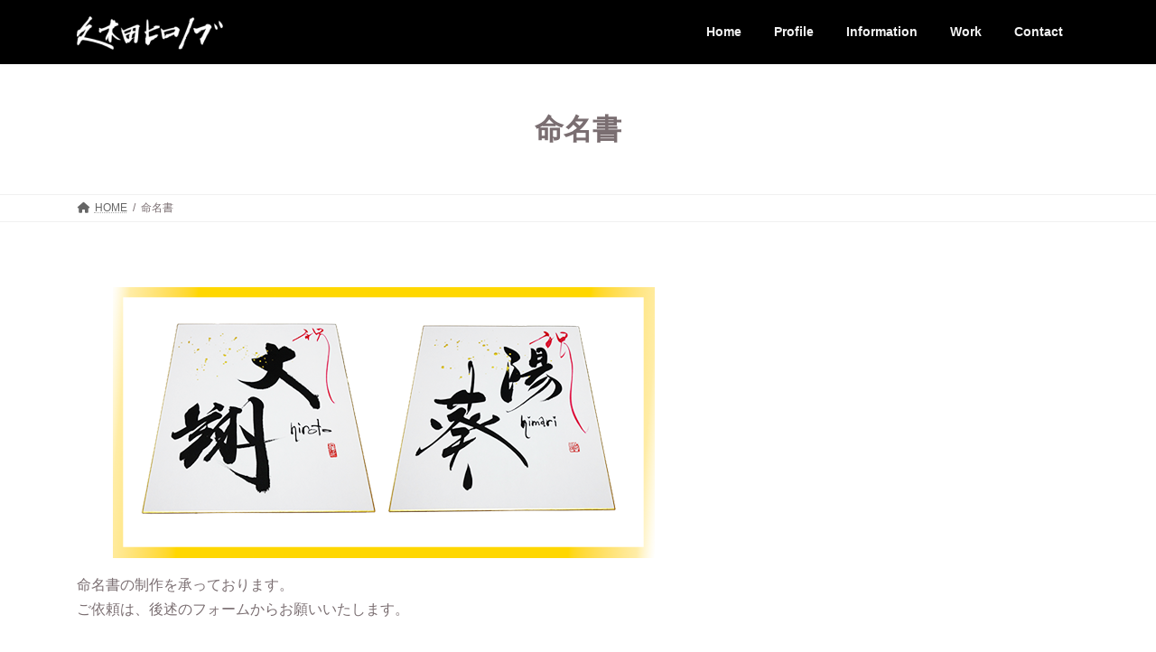

--- FILE ---
content_type: text/html; charset=utf-8
request_url: https://www.google.com/recaptcha/api2/anchor?ar=1&k=6LcfR4YmAAAAAG5rbyK5xJAovwrQhqgi8TcOE8iy&co=aHR0cHM6Ly93d3cua3VraXRhLm5ldDo0NDM.&hl=en&v=PoyoqOPhxBO7pBk68S4YbpHZ&size=invisible&anchor-ms=20000&execute-ms=30000&cb=6vw053hmgv1p
body_size: 48724
content:
<!DOCTYPE HTML><html dir="ltr" lang="en"><head><meta http-equiv="Content-Type" content="text/html; charset=UTF-8">
<meta http-equiv="X-UA-Compatible" content="IE=edge">
<title>reCAPTCHA</title>
<style type="text/css">
/* cyrillic-ext */
@font-face {
  font-family: 'Roboto';
  font-style: normal;
  font-weight: 400;
  font-stretch: 100%;
  src: url(//fonts.gstatic.com/s/roboto/v48/KFO7CnqEu92Fr1ME7kSn66aGLdTylUAMa3GUBHMdazTgWw.woff2) format('woff2');
  unicode-range: U+0460-052F, U+1C80-1C8A, U+20B4, U+2DE0-2DFF, U+A640-A69F, U+FE2E-FE2F;
}
/* cyrillic */
@font-face {
  font-family: 'Roboto';
  font-style: normal;
  font-weight: 400;
  font-stretch: 100%;
  src: url(//fonts.gstatic.com/s/roboto/v48/KFO7CnqEu92Fr1ME7kSn66aGLdTylUAMa3iUBHMdazTgWw.woff2) format('woff2');
  unicode-range: U+0301, U+0400-045F, U+0490-0491, U+04B0-04B1, U+2116;
}
/* greek-ext */
@font-face {
  font-family: 'Roboto';
  font-style: normal;
  font-weight: 400;
  font-stretch: 100%;
  src: url(//fonts.gstatic.com/s/roboto/v48/KFO7CnqEu92Fr1ME7kSn66aGLdTylUAMa3CUBHMdazTgWw.woff2) format('woff2');
  unicode-range: U+1F00-1FFF;
}
/* greek */
@font-face {
  font-family: 'Roboto';
  font-style: normal;
  font-weight: 400;
  font-stretch: 100%;
  src: url(//fonts.gstatic.com/s/roboto/v48/KFO7CnqEu92Fr1ME7kSn66aGLdTylUAMa3-UBHMdazTgWw.woff2) format('woff2');
  unicode-range: U+0370-0377, U+037A-037F, U+0384-038A, U+038C, U+038E-03A1, U+03A3-03FF;
}
/* math */
@font-face {
  font-family: 'Roboto';
  font-style: normal;
  font-weight: 400;
  font-stretch: 100%;
  src: url(//fonts.gstatic.com/s/roboto/v48/KFO7CnqEu92Fr1ME7kSn66aGLdTylUAMawCUBHMdazTgWw.woff2) format('woff2');
  unicode-range: U+0302-0303, U+0305, U+0307-0308, U+0310, U+0312, U+0315, U+031A, U+0326-0327, U+032C, U+032F-0330, U+0332-0333, U+0338, U+033A, U+0346, U+034D, U+0391-03A1, U+03A3-03A9, U+03B1-03C9, U+03D1, U+03D5-03D6, U+03F0-03F1, U+03F4-03F5, U+2016-2017, U+2034-2038, U+203C, U+2040, U+2043, U+2047, U+2050, U+2057, U+205F, U+2070-2071, U+2074-208E, U+2090-209C, U+20D0-20DC, U+20E1, U+20E5-20EF, U+2100-2112, U+2114-2115, U+2117-2121, U+2123-214F, U+2190, U+2192, U+2194-21AE, U+21B0-21E5, U+21F1-21F2, U+21F4-2211, U+2213-2214, U+2216-22FF, U+2308-230B, U+2310, U+2319, U+231C-2321, U+2336-237A, U+237C, U+2395, U+239B-23B7, U+23D0, U+23DC-23E1, U+2474-2475, U+25AF, U+25B3, U+25B7, U+25BD, U+25C1, U+25CA, U+25CC, U+25FB, U+266D-266F, U+27C0-27FF, U+2900-2AFF, U+2B0E-2B11, U+2B30-2B4C, U+2BFE, U+3030, U+FF5B, U+FF5D, U+1D400-1D7FF, U+1EE00-1EEFF;
}
/* symbols */
@font-face {
  font-family: 'Roboto';
  font-style: normal;
  font-weight: 400;
  font-stretch: 100%;
  src: url(//fonts.gstatic.com/s/roboto/v48/KFO7CnqEu92Fr1ME7kSn66aGLdTylUAMaxKUBHMdazTgWw.woff2) format('woff2');
  unicode-range: U+0001-000C, U+000E-001F, U+007F-009F, U+20DD-20E0, U+20E2-20E4, U+2150-218F, U+2190, U+2192, U+2194-2199, U+21AF, U+21E6-21F0, U+21F3, U+2218-2219, U+2299, U+22C4-22C6, U+2300-243F, U+2440-244A, U+2460-24FF, U+25A0-27BF, U+2800-28FF, U+2921-2922, U+2981, U+29BF, U+29EB, U+2B00-2BFF, U+4DC0-4DFF, U+FFF9-FFFB, U+10140-1018E, U+10190-1019C, U+101A0, U+101D0-101FD, U+102E0-102FB, U+10E60-10E7E, U+1D2C0-1D2D3, U+1D2E0-1D37F, U+1F000-1F0FF, U+1F100-1F1AD, U+1F1E6-1F1FF, U+1F30D-1F30F, U+1F315, U+1F31C, U+1F31E, U+1F320-1F32C, U+1F336, U+1F378, U+1F37D, U+1F382, U+1F393-1F39F, U+1F3A7-1F3A8, U+1F3AC-1F3AF, U+1F3C2, U+1F3C4-1F3C6, U+1F3CA-1F3CE, U+1F3D4-1F3E0, U+1F3ED, U+1F3F1-1F3F3, U+1F3F5-1F3F7, U+1F408, U+1F415, U+1F41F, U+1F426, U+1F43F, U+1F441-1F442, U+1F444, U+1F446-1F449, U+1F44C-1F44E, U+1F453, U+1F46A, U+1F47D, U+1F4A3, U+1F4B0, U+1F4B3, U+1F4B9, U+1F4BB, U+1F4BF, U+1F4C8-1F4CB, U+1F4D6, U+1F4DA, U+1F4DF, U+1F4E3-1F4E6, U+1F4EA-1F4ED, U+1F4F7, U+1F4F9-1F4FB, U+1F4FD-1F4FE, U+1F503, U+1F507-1F50B, U+1F50D, U+1F512-1F513, U+1F53E-1F54A, U+1F54F-1F5FA, U+1F610, U+1F650-1F67F, U+1F687, U+1F68D, U+1F691, U+1F694, U+1F698, U+1F6AD, U+1F6B2, U+1F6B9-1F6BA, U+1F6BC, U+1F6C6-1F6CF, U+1F6D3-1F6D7, U+1F6E0-1F6EA, U+1F6F0-1F6F3, U+1F6F7-1F6FC, U+1F700-1F7FF, U+1F800-1F80B, U+1F810-1F847, U+1F850-1F859, U+1F860-1F887, U+1F890-1F8AD, U+1F8B0-1F8BB, U+1F8C0-1F8C1, U+1F900-1F90B, U+1F93B, U+1F946, U+1F984, U+1F996, U+1F9E9, U+1FA00-1FA6F, U+1FA70-1FA7C, U+1FA80-1FA89, U+1FA8F-1FAC6, U+1FACE-1FADC, U+1FADF-1FAE9, U+1FAF0-1FAF8, U+1FB00-1FBFF;
}
/* vietnamese */
@font-face {
  font-family: 'Roboto';
  font-style: normal;
  font-weight: 400;
  font-stretch: 100%;
  src: url(//fonts.gstatic.com/s/roboto/v48/KFO7CnqEu92Fr1ME7kSn66aGLdTylUAMa3OUBHMdazTgWw.woff2) format('woff2');
  unicode-range: U+0102-0103, U+0110-0111, U+0128-0129, U+0168-0169, U+01A0-01A1, U+01AF-01B0, U+0300-0301, U+0303-0304, U+0308-0309, U+0323, U+0329, U+1EA0-1EF9, U+20AB;
}
/* latin-ext */
@font-face {
  font-family: 'Roboto';
  font-style: normal;
  font-weight: 400;
  font-stretch: 100%;
  src: url(//fonts.gstatic.com/s/roboto/v48/KFO7CnqEu92Fr1ME7kSn66aGLdTylUAMa3KUBHMdazTgWw.woff2) format('woff2');
  unicode-range: U+0100-02BA, U+02BD-02C5, U+02C7-02CC, U+02CE-02D7, U+02DD-02FF, U+0304, U+0308, U+0329, U+1D00-1DBF, U+1E00-1E9F, U+1EF2-1EFF, U+2020, U+20A0-20AB, U+20AD-20C0, U+2113, U+2C60-2C7F, U+A720-A7FF;
}
/* latin */
@font-face {
  font-family: 'Roboto';
  font-style: normal;
  font-weight: 400;
  font-stretch: 100%;
  src: url(//fonts.gstatic.com/s/roboto/v48/KFO7CnqEu92Fr1ME7kSn66aGLdTylUAMa3yUBHMdazQ.woff2) format('woff2');
  unicode-range: U+0000-00FF, U+0131, U+0152-0153, U+02BB-02BC, U+02C6, U+02DA, U+02DC, U+0304, U+0308, U+0329, U+2000-206F, U+20AC, U+2122, U+2191, U+2193, U+2212, U+2215, U+FEFF, U+FFFD;
}
/* cyrillic-ext */
@font-face {
  font-family: 'Roboto';
  font-style: normal;
  font-weight: 500;
  font-stretch: 100%;
  src: url(//fonts.gstatic.com/s/roboto/v48/KFO7CnqEu92Fr1ME7kSn66aGLdTylUAMa3GUBHMdazTgWw.woff2) format('woff2');
  unicode-range: U+0460-052F, U+1C80-1C8A, U+20B4, U+2DE0-2DFF, U+A640-A69F, U+FE2E-FE2F;
}
/* cyrillic */
@font-face {
  font-family: 'Roboto';
  font-style: normal;
  font-weight: 500;
  font-stretch: 100%;
  src: url(//fonts.gstatic.com/s/roboto/v48/KFO7CnqEu92Fr1ME7kSn66aGLdTylUAMa3iUBHMdazTgWw.woff2) format('woff2');
  unicode-range: U+0301, U+0400-045F, U+0490-0491, U+04B0-04B1, U+2116;
}
/* greek-ext */
@font-face {
  font-family: 'Roboto';
  font-style: normal;
  font-weight: 500;
  font-stretch: 100%;
  src: url(//fonts.gstatic.com/s/roboto/v48/KFO7CnqEu92Fr1ME7kSn66aGLdTylUAMa3CUBHMdazTgWw.woff2) format('woff2');
  unicode-range: U+1F00-1FFF;
}
/* greek */
@font-face {
  font-family: 'Roboto';
  font-style: normal;
  font-weight: 500;
  font-stretch: 100%;
  src: url(//fonts.gstatic.com/s/roboto/v48/KFO7CnqEu92Fr1ME7kSn66aGLdTylUAMa3-UBHMdazTgWw.woff2) format('woff2');
  unicode-range: U+0370-0377, U+037A-037F, U+0384-038A, U+038C, U+038E-03A1, U+03A3-03FF;
}
/* math */
@font-face {
  font-family: 'Roboto';
  font-style: normal;
  font-weight: 500;
  font-stretch: 100%;
  src: url(//fonts.gstatic.com/s/roboto/v48/KFO7CnqEu92Fr1ME7kSn66aGLdTylUAMawCUBHMdazTgWw.woff2) format('woff2');
  unicode-range: U+0302-0303, U+0305, U+0307-0308, U+0310, U+0312, U+0315, U+031A, U+0326-0327, U+032C, U+032F-0330, U+0332-0333, U+0338, U+033A, U+0346, U+034D, U+0391-03A1, U+03A3-03A9, U+03B1-03C9, U+03D1, U+03D5-03D6, U+03F0-03F1, U+03F4-03F5, U+2016-2017, U+2034-2038, U+203C, U+2040, U+2043, U+2047, U+2050, U+2057, U+205F, U+2070-2071, U+2074-208E, U+2090-209C, U+20D0-20DC, U+20E1, U+20E5-20EF, U+2100-2112, U+2114-2115, U+2117-2121, U+2123-214F, U+2190, U+2192, U+2194-21AE, U+21B0-21E5, U+21F1-21F2, U+21F4-2211, U+2213-2214, U+2216-22FF, U+2308-230B, U+2310, U+2319, U+231C-2321, U+2336-237A, U+237C, U+2395, U+239B-23B7, U+23D0, U+23DC-23E1, U+2474-2475, U+25AF, U+25B3, U+25B7, U+25BD, U+25C1, U+25CA, U+25CC, U+25FB, U+266D-266F, U+27C0-27FF, U+2900-2AFF, U+2B0E-2B11, U+2B30-2B4C, U+2BFE, U+3030, U+FF5B, U+FF5D, U+1D400-1D7FF, U+1EE00-1EEFF;
}
/* symbols */
@font-face {
  font-family: 'Roboto';
  font-style: normal;
  font-weight: 500;
  font-stretch: 100%;
  src: url(//fonts.gstatic.com/s/roboto/v48/KFO7CnqEu92Fr1ME7kSn66aGLdTylUAMaxKUBHMdazTgWw.woff2) format('woff2');
  unicode-range: U+0001-000C, U+000E-001F, U+007F-009F, U+20DD-20E0, U+20E2-20E4, U+2150-218F, U+2190, U+2192, U+2194-2199, U+21AF, U+21E6-21F0, U+21F3, U+2218-2219, U+2299, U+22C4-22C6, U+2300-243F, U+2440-244A, U+2460-24FF, U+25A0-27BF, U+2800-28FF, U+2921-2922, U+2981, U+29BF, U+29EB, U+2B00-2BFF, U+4DC0-4DFF, U+FFF9-FFFB, U+10140-1018E, U+10190-1019C, U+101A0, U+101D0-101FD, U+102E0-102FB, U+10E60-10E7E, U+1D2C0-1D2D3, U+1D2E0-1D37F, U+1F000-1F0FF, U+1F100-1F1AD, U+1F1E6-1F1FF, U+1F30D-1F30F, U+1F315, U+1F31C, U+1F31E, U+1F320-1F32C, U+1F336, U+1F378, U+1F37D, U+1F382, U+1F393-1F39F, U+1F3A7-1F3A8, U+1F3AC-1F3AF, U+1F3C2, U+1F3C4-1F3C6, U+1F3CA-1F3CE, U+1F3D4-1F3E0, U+1F3ED, U+1F3F1-1F3F3, U+1F3F5-1F3F7, U+1F408, U+1F415, U+1F41F, U+1F426, U+1F43F, U+1F441-1F442, U+1F444, U+1F446-1F449, U+1F44C-1F44E, U+1F453, U+1F46A, U+1F47D, U+1F4A3, U+1F4B0, U+1F4B3, U+1F4B9, U+1F4BB, U+1F4BF, U+1F4C8-1F4CB, U+1F4D6, U+1F4DA, U+1F4DF, U+1F4E3-1F4E6, U+1F4EA-1F4ED, U+1F4F7, U+1F4F9-1F4FB, U+1F4FD-1F4FE, U+1F503, U+1F507-1F50B, U+1F50D, U+1F512-1F513, U+1F53E-1F54A, U+1F54F-1F5FA, U+1F610, U+1F650-1F67F, U+1F687, U+1F68D, U+1F691, U+1F694, U+1F698, U+1F6AD, U+1F6B2, U+1F6B9-1F6BA, U+1F6BC, U+1F6C6-1F6CF, U+1F6D3-1F6D7, U+1F6E0-1F6EA, U+1F6F0-1F6F3, U+1F6F7-1F6FC, U+1F700-1F7FF, U+1F800-1F80B, U+1F810-1F847, U+1F850-1F859, U+1F860-1F887, U+1F890-1F8AD, U+1F8B0-1F8BB, U+1F8C0-1F8C1, U+1F900-1F90B, U+1F93B, U+1F946, U+1F984, U+1F996, U+1F9E9, U+1FA00-1FA6F, U+1FA70-1FA7C, U+1FA80-1FA89, U+1FA8F-1FAC6, U+1FACE-1FADC, U+1FADF-1FAE9, U+1FAF0-1FAF8, U+1FB00-1FBFF;
}
/* vietnamese */
@font-face {
  font-family: 'Roboto';
  font-style: normal;
  font-weight: 500;
  font-stretch: 100%;
  src: url(//fonts.gstatic.com/s/roboto/v48/KFO7CnqEu92Fr1ME7kSn66aGLdTylUAMa3OUBHMdazTgWw.woff2) format('woff2');
  unicode-range: U+0102-0103, U+0110-0111, U+0128-0129, U+0168-0169, U+01A0-01A1, U+01AF-01B0, U+0300-0301, U+0303-0304, U+0308-0309, U+0323, U+0329, U+1EA0-1EF9, U+20AB;
}
/* latin-ext */
@font-face {
  font-family: 'Roboto';
  font-style: normal;
  font-weight: 500;
  font-stretch: 100%;
  src: url(//fonts.gstatic.com/s/roboto/v48/KFO7CnqEu92Fr1ME7kSn66aGLdTylUAMa3KUBHMdazTgWw.woff2) format('woff2');
  unicode-range: U+0100-02BA, U+02BD-02C5, U+02C7-02CC, U+02CE-02D7, U+02DD-02FF, U+0304, U+0308, U+0329, U+1D00-1DBF, U+1E00-1E9F, U+1EF2-1EFF, U+2020, U+20A0-20AB, U+20AD-20C0, U+2113, U+2C60-2C7F, U+A720-A7FF;
}
/* latin */
@font-face {
  font-family: 'Roboto';
  font-style: normal;
  font-weight: 500;
  font-stretch: 100%;
  src: url(//fonts.gstatic.com/s/roboto/v48/KFO7CnqEu92Fr1ME7kSn66aGLdTylUAMa3yUBHMdazQ.woff2) format('woff2');
  unicode-range: U+0000-00FF, U+0131, U+0152-0153, U+02BB-02BC, U+02C6, U+02DA, U+02DC, U+0304, U+0308, U+0329, U+2000-206F, U+20AC, U+2122, U+2191, U+2193, U+2212, U+2215, U+FEFF, U+FFFD;
}
/* cyrillic-ext */
@font-face {
  font-family: 'Roboto';
  font-style: normal;
  font-weight: 900;
  font-stretch: 100%;
  src: url(//fonts.gstatic.com/s/roboto/v48/KFO7CnqEu92Fr1ME7kSn66aGLdTylUAMa3GUBHMdazTgWw.woff2) format('woff2');
  unicode-range: U+0460-052F, U+1C80-1C8A, U+20B4, U+2DE0-2DFF, U+A640-A69F, U+FE2E-FE2F;
}
/* cyrillic */
@font-face {
  font-family: 'Roboto';
  font-style: normal;
  font-weight: 900;
  font-stretch: 100%;
  src: url(//fonts.gstatic.com/s/roboto/v48/KFO7CnqEu92Fr1ME7kSn66aGLdTylUAMa3iUBHMdazTgWw.woff2) format('woff2');
  unicode-range: U+0301, U+0400-045F, U+0490-0491, U+04B0-04B1, U+2116;
}
/* greek-ext */
@font-face {
  font-family: 'Roboto';
  font-style: normal;
  font-weight: 900;
  font-stretch: 100%;
  src: url(//fonts.gstatic.com/s/roboto/v48/KFO7CnqEu92Fr1ME7kSn66aGLdTylUAMa3CUBHMdazTgWw.woff2) format('woff2');
  unicode-range: U+1F00-1FFF;
}
/* greek */
@font-face {
  font-family: 'Roboto';
  font-style: normal;
  font-weight: 900;
  font-stretch: 100%;
  src: url(//fonts.gstatic.com/s/roboto/v48/KFO7CnqEu92Fr1ME7kSn66aGLdTylUAMa3-UBHMdazTgWw.woff2) format('woff2');
  unicode-range: U+0370-0377, U+037A-037F, U+0384-038A, U+038C, U+038E-03A1, U+03A3-03FF;
}
/* math */
@font-face {
  font-family: 'Roboto';
  font-style: normal;
  font-weight: 900;
  font-stretch: 100%;
  src: url(//fonts.gstatic.com/s/roboto/v48/KFO7CnqEu92Fr1ME7kSn66aGLdTylUAMawCUBHMdazTgWw.woff2) format('woff2');
  unicode-range: U+0302-0303, U+0305, U+0307-0308, U+0310, U+0312, U+0315, U+031A, U+0326-0327, U+032C, U+032F-0330, U+0332-0333, U+0338, U+033A, U+0346, U+034D, U+0391-03A1, U+03A3-03A9, U+03B1-03C9, U+03D1, U+03D5-03D6, U+03F0-03F1, U+03F4-03F5, U+2016-2017, U+2034-2038, U+203C, U+2040, U+2043, U+2047, U+2050, U+2057, U+205F, U+2070-2071, U+2074-208E, U+2090-209C, U+20D0-20DC, U+20E1, U+20E5-20EF, U+2100-2112, U+2114-2115, U+2117-2121, U+2123-214F, U+2190, U+2192, U+2194-21AE, U+21B0-21E5, U+21F1-21F2, U+21F4-2211, U+2213-2214, U+2216-22FF, U+2308-230B, U+2310, U+2319, U+231C-2321, U+2336-237A, U+237C, U+2395, U+239B-23B7, U+23D0, U+23DC-23E1, U+2474-2475, U+25AF, U+25B3, U+25B7, U+25BD, U+25C1, U+25CA, U+25CC, U+25FB, U+266D-266F, U+27C0-27FF, U+2900-2AFF, U+2B0E-2B11, U+2B30-2B4C, U+2BFE, U+3030, U+FF5B, U+FF5D, U+1D400-1D7FF, U+1EE00-1EEFF;
}
/* symbols */
@font-face {
  font-family: 'Roboto';
  font-style: normal;
  font-weight: 900;
  font-stretch: 100%;
  src: url(//fonts.gstatic.com/s/roboto/v48/KFO7CnqEu92Fr1ME7kSn66aGLdTylUAMaxKUBHMdazTgWw.woff2) format('woff2');
  unicode-range: U+0001-000C, U+000E-001F, U+007F-009F, U+20DD-20E0, U+20E2-20E4, U+2150-218F, U+2190, U+2192, U+2194-2199, U+21AF, U+21E6-21F0, U+21F3, U+2218-2219, U+2299, U+22C4-22C6, U+2300-243F, U+2440-244A, U+2460-24FF, U+25A0-27BF, U+2800-28FF, U+2921-2922, U+2981, U+29BF, U+29EB, U+2B00-2BFF, U+4DC0-4DFF, U+FFF9-FFFB, U+10140-1018E, U+10190-1019C, U+101A0, U+101D0-101FD, U+102E0-102FB, U+10E60-10E7E, U+1D2C0-1D2D3, U+1D2E0-1D37F, U+1F000-1F0FF, U+1F100-1F1AD, U+1F1E6-1F1FF, U+1F30D-1F30F, U+1F315, U+1F31C, U+1F31E, U+1F320-1F32C, U+1F336, U+1F378, U+1F37D, U+1F382, U+1F393-1F39F, U+1F3A7-1F3A8, U+1F3AC-1F3AF, U+1F3C2, U+1F3C4-1F3C6, U+1F3CA-1F3CE, U+1F3D4-1F3E0, U+1F3ED, U+1F3F1-1F3F3, U+1F3F5-1F3F7, U+1F408, U+1F415, U+1F41F, U+1F426, U+1F43F, U+1F441-1F442, U+1F444, U+1F446-1F449, U+1F44C-1F44E, U+1F453, U+1F46A, U+1F47D, U+1F4A3, U+1F4B0, U+1F4B3, U+1F4B9, U+1F4BB, U+1F4BF, U+1F4C8-1F4CB, U+1F4D6, U+1F4DA, U+1F4DF, U+1F4E3-1F4E6, U+1F4EA-1F4ED, U+1F4F7, U+1F4F9-1F4FB, U+1F4FD-1F4FE, U+1F503, U+1F507-1F50B, U+1F50D, U+1F512-1F513, U+1F53E-1F54A, U+1F54F-1F5FA, U+1F610, U+1F650-1F67F, U+1F687, U+1F68D, U+1F691, U+1F694, U+1F698, U+1F6AD, U+1F6B2, U+1F6B9-1F6BA, U+1F6BC, U+1F6C6-1F6CF, U+1F6D3-1F6D7, U+1F6E0-1F6EA, U+1F6F0-1F6F3, U+1F6F7-1F6FC, U+1F700-1F7FF, U+1F800-1F80B, U+1F810-1F847, U+1F850-1F859, U+1F860-1F887, U+1F890-1F8AD, U+1F8B0-1F8BB, U+1F8C0-1F8C1, U+1F900-1F90B, U+1F93B, U+1F946, U+1F984, U+1F996, U+1F9E9, U+1FA00-1FA6F, U+1FA70-1FA7C, U+1FA80-1FA89, U+1FA8F-1FAC6, U+1FACE-1FADC, U+1FADF-1FAE9, U+1FAF0-1FAF8, U+1FB00-1FBFF;
}
/* vietnamese */
@font-face {
  font-family: 'Roboto';
  font-style: normal;
  font-weight: 900;
  font-stretch: 100%;
  src: url(//fonts.gstatic.com/s/roboto/v48/KFO7CnqEu92Fr1ME7kSn66aGLdTylUAMa3OUBHMdazTgWw.woff2) format('woff2');
  unicode-range: U+0102-0103, U+0110-0111, U+0128-0129, U+0168-0169, U+01A0-01A1, U+01AF-01B0, U+0300-0301, U+0303-0304, U+0308-0309, U+0323, U+0329, U+1EA0-1EF9, U+20AB;
}
/* latin-ext */
@font-face {
  font-family: 'Roboto';
  font-style: normal;
  font-weight: 900;
  font-stretch: 100%;
  src: url(//fonts.gstatic.com/s/roboto/v48/KFO7CnqEu92Fr1ME7kSn66aGLdTylUAMa3KUBHMdazTgWw.woff2) format('woff2');
  unicode-range: U+0100-02BA, U+02BD-02C5, U+02C7-02CC, U+02CE-02D7, U+02DD-02FF, U+0304, U+0308, U+0329, U+1D00-1DBF, U+1E00-1E9F, U+1EF2-1EFF, U+2020, U+20A0-20AB, U+20AD-20C0, U+2113, U+2C60-2C7F, U+A720-A7FF;
}
/* latin */
@font-face {
  font-family: 'Roboto';
  font-style: normal;
  font-weight: 900;
  font-stretch: 100%;
  src: url(//fonts.gstatic.com/s/roboto/v48/KFO7CnqEu92Fr1ME7kSn66aGLdTylUAMa3yUBHMdazQ.woff2) format('woff2');
  unicode-range: U+0000-00FF, U+0131, U+0152-0153, U+02BB-02BC, U+02C6, U+02DA, U+02DC, U+0304, U+0308, U+0329, U+2000-206F, U+20AC, U+2122, U+2191, U+2193, U+2212, U+2215, U+FEFF, U+FFFD;
}

</style>
<link rel="stylesheet" type="text/css" href="https://www.gstatic.com/recaptcha/releases/PoyoqOPhxBO7pBk68S4YbpHZ/styles__ltr.css">
<script nonce="4gtPexJV0YgfppRrfLqwJw" type="text/javascript">window['__recaptcha_api'] = 'https://www.google.com/recaptcha/api2/';</script>
<script type="text/javascript" src="https://www.gstatic.com/recaptcha/releases/PoyoqOPhxBO7pBk68S4YbpHZ/recaptcha__en.js" nonce="4gtPexJV0YgfppRrfLqwJw">
      
    </script></head>
<body><div id="rc-anchor-alert" class="rc-anchor-alert"></div>
<input type="hidden" id="recaptcha-token" value="[base64]">
<script type="text/javascript" nonce="4gtPexJV0YgfppRrfLqwJw">
      recaptcha.anchor.Main.init("[\x22ainput\x22,[\x22bgdata\x22,\x22\x22,\[base64]/[base64]/bmV3IFpbdF0obVswXSk6Sz09Mj9uZXcgWlt0XShtWzBdLG1bMV0pOks9PTM/bmV3IFpbdF0obVswXSxtWzFdLG1bMl0pOks9PTQ/[base64]/[base64]/[base64]/[base64]/[base64]/[base64]/[base64]/[base64]/[base64]/[base64]/[base64]/[base64]/[base64]/[base64]\\u003d\\u003d\x22,\[base64]\x22,\x22w7swLwAWw7TDoVrDj2LDscO8wpELf3PClgZ2w5nCgVzDpMKhTsKpYsKlXBTCmcKIW3fDmV4KY8KtXcOCw5chw4tOCjF3wpllw689RcOCD8KpwrdCCsO9w6HCnMK9LSlkw75lw6DDrjN3w7LDscK0HQ/DusKGw44OB8OtHMKBwo3DlcOeD8OIVSxuwpQoLsOvVMKqw5rDvBR9wohNMSZJwqnDh8KHIsOawrYYw5TDicOZwp/CiwFML8KgT8OvPhHDmGHCrsOAwpvDmcKlwr7Ds8OcGH5xwp5nRA9uWsOpSybChcO1bcKUUsKLw4PCgHLDiTYIwoZ0w6J4wrzDuW9CDsOewpHDm0tIw5hjAMK6wrrCpMOgw6ZuOsKmNCRUwrvDqcKhTcK/[base64]/Ct8KgwqbDksOVwozCkSvCnsOnFDLCrSktBkd9wpvDlcOUHcK8GMKhF1vDsMKCw5o1WMKuGnVrWcKHZcKnQD3CvXDDjsOgwrHDncO9Y8OKwp7DvMKSw7DDh0I8w4Ydw7YdB244XhRZwrXDtlTCgHLCpBzDvD/DkF3DrCXDlMOQw4IPJGLCgWJAFsOmwpcgwozDqcK/[base64]/Dp1DCpWrClcOeRSduRRsDw7vDpXl6IcKJwqREwrY6wpHDjk/DicOYM8KKe8KbO8OQwrszwpgJVHUGPH97woEYw54Pw6M3Ug/DkcKmVcONw4hSwoHCh8Klw6PCi0hUwqzCocKtOMKkwq3CicKvBVfCr0DDuMKGwpXDrsKaX8OVASjCl8Kjwp7DkiHCocOvPS/ClMKLfEwow7E8w5PDo3DDuUjDqsKsw5ojB0LDvFnDmcK9bsOhVcO1QcORWDDDiUJGwoJRRsO9QzdTRyd4wqLCncKePUXDocOYw47DusOyd2EmVRDDqsOEV8OcZAosKEdswr3CgDZaw6TDvsOqWQAqw5TDr8Kbwrlbw6cxw7/[base64]/DlsKqwoluw6TCgwJvNQh7GsO3CcK0w5w9wql6WcK0QnlSwqHCnC3DmFnCicKWw5HCu8K4woIdw5hoPcOow4fCu8K1VUnCiwBXwp/DjmdowqoaeMOMeMKEMAkhwrNdbcOnwqrCq8OwPsO8YMKcwplzWXHDhcK1CsK9csKSZU4iwoJsw6UnTcO3wrDCmsOgwpJgOsKpXQJUw6A9w7PCpkTCo8K1w6w6wqHDksK/LcKhD8K1bglJwoVVLhvDrMKaHVBiw7vCocKTb8OzOCHCnFHCoSBNScO1EcO7dsK9VcO3YsKSN8K2w6/DkTHDuF3ChcKuex3CvQXCoMKYfMK5wr/[base64]/DsgfCo3zCiWHCpnlAwo4VGW0BVcKiwq/[base64]/ClwHDhVjClsKOw5fDmn3CosOowrLCiyPCvMOtYcKFHSvCsw/ConXDgMOnLHdlwpvDm8Olw4B6ejVZwrXDjXHDtsKXWxHCnsOgw4LCk8K2wpPCsMKJwpsYwoHCom3CpQ/CiHbDiMKILzrDgsKHBMOYc8OSPn9Qw7HCsW7Djwsiw6LCgsOUwop5C8KOGS5vMsK6w7MgwpnCs8OzJMKlVDhRwrvDvUvDoHQdDgHDvsOtwrxBwoN3wp/CjFPCt8OPXMOgwosODcOUE8KHw6/[base64]/wqdbwrPCjcOnccKSwobCgMOuwozCk8OzM8KEwrJWXcOHwofCgcK0wr7Dr8O+w4MZEsKMUsOiw5fCj8K7w5JAwp7DuMOLRAgIDgJEw4p7Ti1Mwqoxw48mfXbCpMKVw7RHwrV/aWPCr8O0SCbCuzA8wrHCisK7ew/[base64]/DrnN/Ey46w63ClMOANMKqw5wgcMK4YlQWZEjCjMKrUi7ClDliUsKFw6PDgMK3CMOaWsOLNybDssKFwrzDmT/DlT1IYsKYwo3DucO/w79vw4Ytw4fCpkXDkxBdDMOIwpvCscKRIER/[base64]/HUnDrMKgYkvCpjkOcMKMRgXDj8KywqTDkm5MYcOLecKwwogFwrPDs8OKYDcWwrTCk8OLwrAxQDvClsKkw65hwpbDncOLIMKTDgRTw7vCmcKNw5cjwr3Cj0TChhkZRMO1wo8nBz8/RcK1ScO1wpLDlcKdwr/CusKww6g2wqbCqsOlR8O6AMOYMg/CqsOrwrhRwroSwrUeQwDCnizCqzxWIMODC1TDnMKhAcKiannCs8OoGsK3eFnDv8OsfSLCrB/DqMOHF8KxPW7DlcKYfXYDUXE7dsObOAMyw6VLfcKJw4dCw7TCvn0Owq/CoMKQw5vDpsK4KsKGMg4sJAgJcTzDusOPKkZaIsKkbEfClMKswqHDrnYTwrzCkcOKAnIzwpAhIMOOTcKhQgvCtcKxwowRNGvDqcOILcK+w70hwrPDhxHDvzPDkBtdw5k1wqDDssOQwq8RMlnDiMOYwq/DllZ2w6jDj8OBBMKMwofCuE/Dl8K5wr7ChcKDwo7DtcOHwp3DsV/DssOxw4FgOzpHw7zDpMOvw4LDsVYzGSrDuEheS8OiNsK/w63Ci8K0wqF7w7gQN8O9KHHCtg/CsljClsKMJ8Obw4ZhMcK4ZsOLwpbCisOMHcOiRsKEw7bChBUMEcOpay7CpxnDuWrDoh8Pw5MKXlzDv8Knw5PCv8K7ecORDcKAYcOWRcK/IyJqw5QDBFc/w5/DvcOJNWvCsMKiIsOjw5Qxw792BsOkwpjDs8OkI8OZPX3DsMOKBCd1ZXXCg30Uw4o4wrfCssKWesOHSMKtwogSwpJRBlxgPhDDvMOvwp/[base64]/wpIMwqTCjcOUbWpvZkVLwpF3wqkCwonCgcKmw4zCiy7DgHTDocKxDAXCs8KofMOPZ8K0WMKhaAfDkcOFwoYBwr/Cr1dFITjChcKww7ICU8K9UhbClSbDlyICwodLEQtjwqtpeMOmBSbCqwnCtsK9wqtSwpU+w4nDuFzDncKVwpM9woZTwqRNwog4YiHCmcOlwqwUA8KzZ8OPwoF/cC10EjQSAsKOw5M8w53DlXpPwr7DuGoyUMKRcsKlU8KrXsKzwrQOCMO8w55CwrDDoSp2wpcgDsKvwrcHIDV4woU4CEzCkXIcwrhENMOYw57DtcKYAUVDwot7N2zCoFHDn8Obw4cEwop1w7nDgnrCvsOgwpXCuMO7Uj0nw4zCoVjCncOLQm7DocObPMK4wq/CgifCn8O3IsOdH2vDtFpAwqvDsMKla8OwwqLCqcOrw7/Dkwkvw7rClhctwpdowpNzwozCpsOVLF3Dn1QiYxoIehdUKcO7wpEiAMOww5JIw63CuMKjIMOMwqlSMSYLw4xSIhtjw5cxOcO+HAI/wpHCisK7wpMcEsOva8OSw7LCrMKvwq93woPDosKEO8OhwpbDhUXDgnU5AcKdKkTCnybCpWo/HXbCusONw7ZKwpsMfMOiYxXClsOVw5/DlMOIU2bDisKKwrBMw44vSH9URMK8UzNLwpbCj8OHczMwfl5VXcKVTsKrMwzCsxQiWMK+PsO6YEYcw4zDhMKFV8O2w6ttUB3DiUlhRW/[base64]/[base64]/DtXB3w7lIwoZ8w7QqwpvDryE4eMK3X8Ktw7jCqcO1w4lswovDusOnwqPDuH5twpE1w6HCqQbCv3HDkHLCtmLCkcOKw4rDnsOJRVsawpQDwoHDkBPDkcKNwpbDqTBiDV/DoMOmZTclCsKCISYgwpnDrwHCn8OaNnnChsK4G8OUw5LCi8Onw4LDksK6w6rCr0lHwoV7IcKmw6xBwrd+w57CuwjDlsO4WiDCpsODWynDhcOWWX1mJsO6YsKBwqjCksOLw5vDlUYSBXbDhcK8wr9Cwr/Di17Co8OvwrHDkcOLwoEOwqDDvsKaTwzDlyZiUDnDhnMGw7Z9Ew7DjTXCssOtVWTDpsOaw5cBI3p8PMOWJcKnw7/DvMK5wpbCk0MtVB3CpcOeOcKfwqMER1LCp8OHwobDgzBsQg7Dj8KaQMKLwrLDiw1xwrVGwqLCh8OscMO6w5rCvVjCsREPw6zDmjxNwpXDh8KTwp7CjMKoYsOcwprComjDtk/DkGNnwp7CjXjCjsOJQUYoUcOOw6PDmCx6ZR7Dg8K/JMK9wrzDlQzDkcOxKcO0OHptacOnWcOiTAMtSsOaKcONwqzDmcOTw5bDuE53wrl7w6HDsMKOesKZCsOZTsOcGMK5JMKPwq/CoD7Dl3PCt0NkDcORwp/[base64]/DrMKzwofDlMKuLAjCkxTCkT5uSUXDuV/CmUTCqcOpChnDhsKrw7nCpG1Tw4xTw4bCnxTDn8KiPcOtw7HDsMO3wrLCrzZgw6XDgxxww4LCjcOFwonCmUhBwrzCr2jCjsK1LsKBwoDCsFIrwoN4fznCuMKAwr1ewqJhQHJKw6/DjVxTwpVSwrDDhAIEFxBfw5sdwrLCk3wew45Xw6fCr13Dm8OHDcObw4vDiMKWQ8O1w61SWMKuwqAwwpYxw5HDr8OqCVwrwo/CmsO3wp03w4/CoFrDhcKuTn3DsBl2wpzCt8Kcw68cw45JYsObSw90FERkC8KrOsKBwpRZdA7DpMOkPnfDocOkw5fDvcKpwq0nTsKgGsOIP8OrKGQ6w4Y2Mg3DscK3w4YDwoY+YzAUwqvDhx7CncONwphow7NETMOPTsKqw5AKwqszw5nDhU3DtsOQI31fwp/CskrCgTfCrALDhXjDgjnChcOPwpMFXsODW19LBcKEDMKHQ2UGIirCsHfDmMOvw5nCqjV1wrI4UX0/[base64]/[base64]/w7XDosKiaHHCl8Ojw58IRVHCicK4wrZ9wprCgHRmQGPDvB3ChMOXeS7Ck8KDaX12OMKxA8K/[base64]/DucKiIcKPw6JLOsOkJ8KGwpvCvm3DlAtnLMObwqAwXyZXaFBRJ8KaSzfCtMOLw5kRw6J7woJNJynDjQXCjsOkw5LCqHgTw6LCjFBdw7DDiQbDpyA5FxfCgMKSw4vCncK1wrFOw4zDlBTCusO/w77CrDzCqjDCgMOQfSVGM8OXwql/[base64]/[base64]/[base64]/Dry10KDHDugzCmHXDkcK9cMOcLwkDwoNVBnjDtsKxasKCwrQtw7wowqoBwrTDhsKhwqjDkl8VKV3DhcOAw5TDicOgw7jCtwg8w40Iw4fDiiXChcO9QMKswoXDisKAXcOlWHkrEcOBwpPDiRbDrcONXcKUw41SwqEuwpLDq8OHw5jDmFvCvMKyP8K3wrXDtcK/[base64]/wpF7ShV8w4XDiXfDjcKyB8Oew6bDk3kICzjCmiFhWhDDgWh8w6QHdsOBwq5LMsKkwosZwpcxAsO+I8Kqw6fDnsKvwo0UPFvDol/CmUkJR0AVw54Lw47Cg8Kkw7s/RcO2w4nDtinCki3DlHnCt8Kywot4w5PCmcOZScONMMKnwpUlwqBjFxvDt8O/w6HCicKSDEXDp8Kiwq7DhzcTw6QYw5Ulwpt/B2wNw6vDvcKOEQB8w49JV3BbKMKrUsOyw7gecDDDk8OIJSfDoT08cMOlAFTDisOlBMKQCzY/aBHDqcKhYSdGw4rDoFfCpMO7AljCv8KBPy1sw68Hw4wBw4o0woByesK9ckrDvcKHZ8OKAV0YwojCkQbDj8Olw41Zwo81OMOJw7lMw71ewrjDs8ONwq4pIEtIw7DDgcKfVMKJYC7DhS5swpbCm8Kqw4g/[base64]/w5/DgsKpwoI6w6tHwqvCpsOCw4bDhcOzw5MrOn3DjWTCkzEdw7gEw5Jiw6fDoGQewq8dZ8KiXcKawozCkRBfdMO/P8ONwrZZw51xw7IVwrvCuBknwoVXHAJfEcOWbMO8wrnDiXFNaMOENTQKBkEOGjEcwr3DuMKPw48Nw7JbdG4XHMKswrBOw6Egw5/Coi0Ew4vCj0kIwrrChhQPHQEaXShRQhVmw74fV8KcBcKNGBXCpnHDm8KJw708TzHDhmppwq7CgsKvwpfDtMKkw7PDnMO/w5A8w5jCiTjDhMKoYMKBwq9Sw5dSw71/XcKFU2DCpiJSw7vCh8OeZ2XCuAYbwrYgGMOZw5fCnW/ClcOZMyHDgsKqAHbDiMKxYQ3Cj3nDtngXbsKKwr0Bw6/DjiXCp8KeworDgcKsNsOowo5uwoTDjsOKwqFYw7nDtMKbaMObw5EXV8O/IBN5w7zDh8KGwqAjTUbDgUbCpQ4/eQdgw6jCncO+wq/[base64]/Cg8KHXmx2w69dOcOLwqE1w5vDlBTDrx86UcOCwqoiP8KtTgzCjBRNwq3CicO/OcKrwovCuVbDm8OTIS/CuQHDqcO7HcOuasO+wonDi8K0OsO3wqnCrMKHw7vCrCPDscO0IUd+ZmjCnRVxwrBaw6QXw4nCgCZjN8KtIMOFBcOxw5YaY8OMw6fDucKXEjDDm8Kdw5IIE8K2cGVpwq5EXMOvYjZAcUEnw7IEXh9Yc8OlYsOHbcOlwqbDk8O1w4hmw7sRV8O/wqxlZWYSwpXDuHweB8ORR0AqwpLDqcKPw4RLw67CncKKXsOpw6TCojzCicO4NsOjw5XDkAbCnwjCj8OZwpkewpXDrF/CksOJdMKxGDvDjMO7G8OnMsOsw7NTwqgow7RbZkbCsBHCnQbCrsKvUkV2VXrDsjV3wq8kZFnCkcKnaF8UP8K3w4ZVw5nCrVLDuMKrw6Naw53DrsOPw4lALcOyw5E9w7LDj8KtelDCqWnDmMOMw7c/T1PChcO5Zw3DmsOJE8OSSQ9zW8KZwqbDi8K3NXPDlsO9wpYvYk7DisOrIA3CtcKmXyTCp8OEwr5Nwp3DmRHDmChcw5YDLcOwwq5vw554C8KkURUtaHlnWMOAcD0UMsK1w6s1fgfCgE/ClQMuexImwrbDq8KuV8OCw51OEsO8wrMwL0vDimrCozdywq5owqLCvz3Co8Kfw5vDtDnDvlTCnT07IsONfMOlw5UseSrDjsK2NsOfwpXCmgFzw63DlsKZJwhxwpo6ZMKzw59Iw6DCoCfDv1LCm3HDhB8ww55EOQzCqGzDhcOpw6hiTB/Di8KWUx4lwp/DlcKXw5zDsQ15bMKKwop8w7scNcOlDsOJScKbwrc/E8KZL8KCTcOgwoDCqMKdaSMUeBheMEFYwrJow7TDvMKjYcOGZSnDnMOTQ308RMOxK8OQw7nCisOKZhR4w4/DrQnDgTfDv8O7wo7DhkZcwrAZdgrDn1PCmsKVwo4mBhQKHEfDi3XCqyHCrMKldMOwwonCpRZ/[base64]/[base64]/CkcOcwoNtw67CtWzDoMKiGVQNw7vDrsOeTcO3S8OIwrDDnWPCjU4aDEnCjcKzw6fDtsKKBSnDj8OpwpTDtBlkXzbCtsK+JsOjf1fCtMKJCcOlKgXDr8OnKMKlWiDCnsKJCsObw6sOw7NXwrjCp8KzAsK6w5Y+w6JUcX/CjcO/ccOcwpfCtMOewqFVw4PCicOEZEQTwrjCncO0wptVw67Du8Kow40pwo/Cr1rDo3ltBTxTw4oAwq7Cmm/DnArCtUh0RhUOWcOCL8ObwqrCuzDDr1HCm8OnfX8te8KUVCQ8w4tJRmpYwqMKwonCoMOFw7DDu8OeDjRjw7vCtcOCwrNKMsKhAyzCjsOPw5YDwoAuTiPDucO7IT95IQfDtHDCtgE0woULwq8wAcO/[base64]/CsWnDisKtw4RGJxArwrXDlsOGwqXCsWV2aWZJajLCpMOrw7PCrsKjw4BfwqMHwpnCuMKDwqMLYVHCizjDsGZIDF7Ds8KgFMKkOXRBw7HCmUAQbgrCgcOjwqwQTsKtWwQuYGRkw6w/[base64]/Okp0BSfDjcKBIFLDvcKRVE/Dr8OFKcObwqYNwp40cjvCo8Odwr3Cn8OEw4HDocK9wrDCksKBw5zCgcOIEMKVSCDDkTHDicOoQsK/wqlYBnQSKQHCpy0CaT7Crz8KwrYdb0t9FMKvwqfDoMOWwpDCrUnDklzCiSYjQsOrJcOswrlqYWnChEoCwpowwqnDsSAxw7nDlwzDr2ZcTBDDtn7DtAJmwoUcRcKgG8K0D33DosOxwr/ClcKswp3Dr8OjWsKtXsOJw55TwqnDg8OFwpQ3wp3DvcKRLXXCsAwiwo/Dl1DCumPCkcKKwqIzwqzCtFLCvy19AcONw5zCmcOWGSDCkMOgwrgSwojCkzzChcKES8OIwq/DgMKAwpMrEMOge8OLwr3DjjvCr8OgwofChVbDgxgIZ8OqYcK9X8KZw7gnwrbDoA89CcOkw6HCv1kYOcOlwqbDhcOADsKzw4PDsMOCw7xrSn1RwrIrDcKqw5jDnhEwwrnDsnPCrFjDmsKZw58dQ8K0woRAAhRcw4/DhEt8T00uX8KvccOfcBTCpF/[base64]/DvQB6wp/DjcOEwp5wGgrDoEYqwrwCw43CvzhjTMKedi5+wq9qO8Kvw5MXwpLChVo+w7XDusOJIxLDkwTDvmhowqBgCMKmw7tEw7zCmcOywpPCoDJoPMKGT8O6aAnDhwHCocK7wr48HsOYw7E9FsOWw7tiw7tAGcOMFH7Dlm/CrMK+HCgRw4oSPzbCvSVhwofCjsOQX8ONcsKpPMOZw7/[base64]/CjsO8w7YJw7gGw7/CiDZ8cVh6wqHDksK+w6tvw7MrYmEow5bCqXHDssOwZF/CgcOow53CgyDCrV7DtMKQNcOkZMODR8KxwpFmwosQPkzCl8KZWsOTFSBqXMOfO8KFw5jDvcO0wpltOWnDncObw6pKb8KHwqDDkg7DlRFzwrcSwo95wqjDkA1Zwr7DtWbDl8ONREgHY0Enw5rDr3cbw5VDCQI0byVKwowxw7PCsjzDkCfCkQgjw70uwr0Aw6xRY8KfLF/ClnfDlMK0wosUP2FNwovCpBwqXcOOUMKqNcO1PkszL8KpBAhWwqV0wrJNT8K9wpXCpMK0fMOVw6bDkmVyCnHCnkvDvsK7MnbDo8OFQRBPOMKowq80I0rDtmTCuDTDr8KPEVvCjMOywqc7IDAxLQHDkSzClcO9DggNw5R4PTXDgcKBw5N6w41mIsKOw6s+w4/DhsOOw4BNKnRHCCTDssO5AiPClcKtw7bDu8Kaw54HfsOFeXBAUjnDkcOzwpN6NVvClMOuwo1SSFl/wp0SJEXDnynCj1ADw6bCvXDCssK0FMKaw7Udw6sWVBBVRW9fw4TDvg51w5vDpSfCiQU4QwvCh8OEV2zCrMOvfsKgwpY3wofCv0k+w4Icw6oFw4zCpMOFLXrCj8KKw5nDoR/DncO8w5TDiMKJfsKBw7rDmjhzFsOqw5dxNkQKwprDqRDDlQs/KG7Cij/CvGlCGsOfFwMawp8Vw5IIwpfDnAHCi1HDiMOJalsTS8OXQ0zDnUkjew50wp3CssOcKhZ8Z8K0b8Kjw7QRw4PDksO6w4ZmECtKIXFXP8OVasK/fcOoGlvDs1LDi1TCmwReIBUOwq06PH/DrmdNKsOWwpkxdMOxw5FAwqY3w7vCisKew6HDuxzDkhDCuhJowrFqwpHDgMKzworChj5awrvCqXXCk8K+w4IHw7DCk2zCvTFgU2Q/NyfCocKywqlbw7jChRXDpsOmw50qw6fDvMOLZ8KGKsO8Dj3CjiYHwrfCrcOmwpbDs8O2AcKpHgo1wpJXA2zDiMOrwo1Cw4PDo3nDpjXClMOXZ8Orw7oCw5Z2bk/Cs2TDjglKLg/CsmPDo8KWMhzDqHJmw6bCnMOLw77CsGtaw6NPLGLCgSVBw5PDjMOQG8O9YjlvNkTCtAXCpsOpwqPDqsO2wpPDpcKOwqx6w7bCpcO9UgIMwplOwrrCm3HDiMO5w60iRcOlwrE8IMKcw558w7AhIVnDhcKsDsO5VsOFwpvDssOVwqZpeVx9w47DvGgcEXTCrsOBADt/[base64]/CoSfCpcKZwonDvH9/W8K3w6bCgsO2R8KXwod8wofDrcO3RMKVasOKwqjDu8ORIFAxwpU/KcKJCsO0w5HDvMKEE3xZZsKIY8OUw4QMwrjDgMKlIcKuVsOHBi/DtsKuwrxYRsKVITZJJcOAwqN4w7sJM8ONYcOWwr5xwoU0w7/DkMOadSnDtMOowpsNDwDDkMOgIsKgaBXCj3nCr8K9TUMiRsKIKcKaRh43csOtI8OnecKTK8O0JQk1BmhrZsOGGEI/[base64]/CrlzCiMOWZy/[base64]/DnhfDpcKHTGgkFTvDmsKqw5Ifw7V8fyLCiMOzwrXDncO5w6/Cpw7DosKXw484wr/Dq8Kkw7M1BwbCgMOXM8KmDcO+RMKrV8OuRcK+cgZUaCLCi2HCvsOXTyDChcKlw7fCssOHw5HClTnCugY0w6nChl0DUgXCpXgmw4/ChWLCkTAGehbDpCxXL8K0w4cXJ2TCo8ORCsOewoDCjsKAwpvCs8OHwrwxwrhdwprClR51EhoQf8KZw4xKwohZw7YiwobCicO0IsKUDcOuWHFWcFdDw6lwMsOwCsOscsKEw4AnwoM/[base64]/[base64]/[base64]/DvMK2D3lsw6rDuWczwpMuRi5Dw4rDvMOow6rDiMKcIsKdwrLCnsOPXsO8W8OTHsOJwpQ4YMONCcK8PsObHGfCuVbCjnPCvcOWGDzCpsKkSwvDtsO9McKOScKeOsOHwp3DmmrDtcOiwpNKN8Koa8ODM0UMZMOAw5XCs8Kgw5Iywq/[base64]/CpW1TXR3CtcO/woPCqHh6wpcCw4kIwo7CvcO5fMONP3jDl8OCw7LDjsO5OsKOchvDlClHfcKfLHBOw7/DvXrDnsO0wppKCRohw6oFw7PClMOfwpzDisKjw6sPDsOWw4tYwqvDrMOtHMKKwoQtbQnCqzzCs8OtwqLDjiMrwrVpE8OowrvDlcKldcOgw4kzw6HCv1wlNQANDFQSJR3ClsORwqpBeEPDk8OsYS7CtG9Kwq/DqcOQwrrDm8KsGRt8PwR7MlUQbVbDosKDCxBaw5fDsVvCqcOUD08Kw5wzwph1wqPCg8K2woNHQVJwF8O5ZnYwwogUIMKcCkPDq8Oiw5tkwqvDncOkasK5wq/ChE3Cq0QRwo3DucKPw6jDrVLCjMOiwr3CpMOHGcKUZcKFQcKgw4rDtMO1BMKhw4/CqcOow446GRDDh3jDnmUyw61tFcKWw79yb8K1w4wPa8OEAMKiwrYuw5xKYlXCvMKUTBvDpiDCgEPCjcKmdcKHwpUuwoLCmk9gBEwyw5dhw7Y5RMOyI2vDiwA/YmHDlsKfwrxMZsO8dsKJwpYuXsOaw4w1DlZAw4HDj8KoGQDDqMOqw53CncOrFSQIw7BPEEBqJVzCoXJ9XnViwoDDuRcVRmh9ScO7wp/CrMKPwrrCvSdONB/Dk8OPHsOEQsO0w57CoyYPw6AfekXDvl4lwqjCogsww5vDvjnCmMOiS8OBw7gUw5dQwoM/woN/wp8Yw5HCszQXPcONesOlHQ3ClkjDljc/dzEcwpgfw6Ixw4x0w6Vpw43CosKyUsK7woXCijROw6oSwprCh2cAw4pcwrLCncOOBDLDhDgSMcO3wrg6w6dNw4nDtgfDhsKpw74fKUF/w4UQw4RiwoYBIXwXwrnCscOcIcKVwrzDqGUrwoRmfCxvwpXCmcKiw6oRw6XDlztUw73DkFgjR8OhUcKJw7fCvHEfwqrDizdMC3HCqmIWw6Q1wrXDswE4w6s1MArDjMKQw4LDvinDlcOZwodbVcKhZMOqcil0w5XDrA/CjMKZaxJwOz8VbA7CqSYAUg8Xw74+dxMTZ8K6wqAvwo3DgsOzw5LDkcOICQkdwrPCscOHOEU7w5TDvVw8W8KfWSBlWD/DgcOcw63ClcO1FcOyMW0uwp9CcCHChsKpdDrCtsOcOMKpcSrCvsKxLh8vMcO9fEbCpcOKesK9wo3CqgRKwrrCoEcdJcODIMONR0EgwozDrG1uw6s+Sw12ASUpNMKhf2Qpw7USw5LDsQwqYQXCvzvCqsKVZV8uw6x/[base64]/[base64]/CslskwojClcO+w4PCucO5AMKawprDoF5qDMOCw443wr8/woE+V0FlQBMtH8O5wpnCsMKhTcOxwoPCuUVhw4/[base64]/IsOew47CoAsuwofDuVUZw7EZw5fDpQkTZsKpCsONWsKTasOIw7soCMOcIQ7DssOtP8K6w5YbeG/DvcKUw57Dj3nDhHcMSFVzPHEtwojDmEHDs0nDkcO+KVrDjwfDqGzDmB3CkcKTw6ENw4YAWm0uwpLCsnkbw5XDrcOgwqLDlQYTw5rDq1wMREJdw5k3QcKwwpbDs3PDvGnDtMObw4U4wo5WQcOvw4/CpgIPwr9CGnRFwopcNVM3a3pnw4YyUsKDTMKmBm5UesKGQAvCmFLCozzDksKAwovCrsKQwqV5w4Y3bMOwdMOtHTcCwolTwqMRPBPDrcOGdllmw4zDtmTCs3TCq2jCmC3Dk8Oqw6l/wql1w5xhfxrCq23DmDfDtMOrdyQBbsOCXnthFWrDl18aMgbCmXhwI8OxwrITHWU2TDTDn8KQHEhZwpnDqxXDg8K1w7IPVXrDjMORZ2jDtSIrDcKxZFcew6fDvnjDosKLw6xawrgAfsOvWUbDqsKQwqdPAlXDi8OWNVbDtMK/[base64]/[base64]/[base64]/[base64]/CmMO4DFEHIWYfwps6ATrCqMOSAcOaw5/CtcOswrvCp8ODJMOKAhbDjcKPH8OrZCLDtcOPwp93wo3DmsOuw6jDghvCmHPDi8OJQB/[base64]/CqkcLwonDjjXDo8OlwobDiGjDm8OOw4Q5w4pzwrEcw7jDmMOvw4/CohdvCUdXawAMwrbDq8OXwozCiMKDw5vDlXDCtzQRTg1ocMK0G2TDog5EwrDCmcKPGsKcwpxeOcOSwprCl8KEw5d6w7fDmcKwwrDDu8KxE8KQPT3DnMKyw47DpWTDuRvDtMKxwqfDqQBRwp4ew51rwpzDkcOGUwBCQAnDj8KENijCkMKcw4vDgX4Qw6fDjk/DocKjwrfChG7CmTMQIAApwoTCthzDuFZ8TcODwqcCFyHDkA0KTsKTw77DqUVjwqfCvcOQdx/CsGrDtcKiEsOoMVnDh8KaOAgoHzEYc3R9wobCrgnCojZew7DCjjPCgEMjXcKdwqTChVTDkmAvw6rDg8OQDATCucO5IMODI0gZZjTDuT1VwqAAw6XDugLDsTAiwr/DvMOyPcKDMMKLw6jDosKgw7tWB8OLJsKhey/CngrDiR4WBiDChsOdwq8eal5Yw6/DgEsWXDbCnGMVL8Kpen1fw6XCpQTCl3k5w4dYwrJSHRzCksKzJ1AHIyFbwrjDiRdtw5XDuMKmQyvCi8OWw7PDtWvDgXzCtcOVw6bDhsK1w4ctRMODwrjCs1/ChQjCoFzCrwJjw4pbwqjDjkrCkBR8XsKLQ8Krw7xQw5xMTFvCjCY9wopCMcO5OTN/[base64]/DmQEfwqXCqcODwo8jw41yDDrCisOod8OUw4cqKMKgw6lLdzPDisOxfcOvacOIfDPCjTLDnSbDiXrDp8KsGMKjcMOHIEfCphvCvSfCksObwp3Cn8OAw45aZMK+w4NpMVzDnl/CrjjCqU7DhVY/LFPCksOEw63DksOOwq/[base64]/DnAnCpcOFDFTCti1dw5HCqsKQwr4fDMKmw57CiWsYwq1nw5jDhMKZTMOfexLCtcO7ICXDqHkSwp/[base64]/CqMKaG0UhHMOJSsKRw7rDv8OKOsKhH8KGwp1hIMOBMcOKAcOrY8OGfsOsw5vCqQhpwq5PTsKxbSpYA8KZwp7DoTfCsQtNwq7CiGTCvsKVw53DqyPCpcKXwpnDosOoO8OEFQDDvcOqA8K/XEBLYzB2WgTDjlJLw6fCl0/DjlHCg8OXWMOhUFoiJD3DmsKyw5cyJyXChcOmwojDjcKkw5wqKcK4wp5Ea8KeL8OQesOnw6TDk8KeIHbDoRtLTmVGwpUwWMKccQ5kQMKewrrCnMOWwrRdOcORw5jDi3QswrnDvMO3w4rCtsK2wqtWw7PClnXDgBDCvcK0wrfCv8O/wo/CnMOXwpHCtcKcRHsvTcKkw759wod1ZHjCinPCn8Kbw43DhcOKOsK9wpzCmMOAOE0pbQwoTsKMXsOBw5/Do23CsB0BwrHDlMKZwprDqx/DoRvDoiHCtz7CjEYSw5Yqwo4hw7VNwrHDtzY6w4h1w4nCicO5MMOWw70VccOrw4TDhmbCiU5yR155MMOZaW/DmcKjw5BRAS7ClcKwHsOrPwNsw5Z4QSs/[base64]/[base64]/CrzY6FMKMw5DDvMK6w6pZYQvDmxLDvsKmw4dcwqQ9wrZKw4EHw40IRSDCu3d9YDsEFsKVTHfDsMK4J2PCjUY5H0RVw64HwoTCvAAbwpAtHBvCkyp2w43DqXtxw7fDuW3DmTYsecOuw6zDnkgowpzDli1Bw6pbEMK1cMKJXcKyFcKYEMK5H0dKw5V/w4TDjwI7NDUQw77CkMKvNDl7wpPDp2Ytwosyw5fCujDCsy/ChArDmMOPZMOhw6Jrwq5LwqsresKlw7bColdaMcOWYH7CkEHDosOQLAbDtAocewRvHsKrABlYw5AqwoXCtW1jw4PCosOBw6jChnQkV8Kaw4/Dn8ODw7MAw7skDWM2UC7CsAHCpy7DuWTCqcKaAMK5wqjDsy3DpEwAw5AuLsKzN0rDrsKCw77DjMKiLsKfeCd+wqhewpkkw6NJwq4PVsOfNiBkEChVPMOgFlnCkMKWw5NNwqXCqzhkw4ExwpoMwptJSWJYIR83MMOOfw7Cv1TDusOAXipiwq3DlcOIw6oawq/Cj0QEVTltw4TClsKWNsKnNMKiw4RMYWjCvjLCtmh1wrJbdMKmw7XDscK5AcK+SmDClsOUGsONIMOBRhLCtcOCwrvClALCrVZswphyOcKFwqYnw4fCq8OFL0TCucO6wpcuHTxSwrIfWDkTw6FPNcKEwpXChMOWOGsxLV3CmMKiw5fClzPCicO8CcKfbHDCqMKmBk/CuFUdEANVaMKAwprDgMK2wr/DnDRGLMKqAHHCmXMswoxswrnCssKTCQ5XJcKbfcKqZBfDphPDuMO1PF1hZVsswo3DmlvDiCbCrxLDo8OAPcKmDcKdwprCuMOtTCB1wpvCksOqC2dOw4/DmsOiwr3Du8OwIcKRS0Zaw4MOwq83wqnDosOVw5MLKSvCisKUw5AlfWlvw4ItM8KwO1fCql4CWTNMwrJNecOlGsOPw6MJw4dXKcKLQTVywrJ/[base64]/[base64]/cXDDlHXDqHDDigF+EAZ5SMKiKcKKw7MtLALDicKUw6/CtsKpPXLDlyvCq8OmDcO3HjHCgcKEw6EOw7w2woXDnm8HwpvCuD/Cm8KQwpFCGz17w5giwp7DrcOScXzDk27DqMKxVsKfSG9Ww7TDtR3CmHFdA8OWw4hoaMOCJkxswosORsOIfMKodcO4CkwYwoEpwrHDl8OOwrrDnsO7wpdGwp7DqcKvbMOQQcOvKnXCsEnDrmPCiFQEwpPCi8O2w4AZwpDCj8KbM8OEwrB3wpjCssKYw4zDjsKMwpnDqk/CiCXDn3ddG8KdDcO/awpRw5Zvwod5woTCvcOaAjzDhldkNMKMGxjClw0PB8OOwr7CgMOhwofCmcOdDHDDqMK8w4Fbw43DkVjDrDI2wrjCimI7wrbCp8OeWsKTwp/[base64]/wqh4PcOYw5PDukkKwozDlcO5wrXDt3YWKsK1wokqLGdUF8O6w6bDlMOMwpBbSGhcw48Vwo/[base64]/Cp1MGJMOWLFDDkm59w5jCuB3CuUBuEMO2w6ZRwq7Chnw+PQPDhcO1wpYXNcOBw7LCoMOlC8Ogw6EEIg7Dt0DCmhdsw4bDsUBaXMOeK27Dp1xcw5QnKcKNH8OzasK/cnhfwrg6wrssw7M0w6Y2w7rDsy16UGYIZcKVw41lM8OlwoHDl8OiC8OZw6rDviF1AsOvdsKCUXrDkR15wpNYw5nCsXhyXxFKw5TDo1MhwohZNsOtAcO6OggPbD5BwpzChVplw7fCmUTCt3fDncKwUjPCrmJZO8Ohw4lswpQkI8OkHWkaVMOTQ8Knw7tNw7kVPSxhK8O/w4LCicOAfMKAHg/DucOiKcKfw47DjcKxw6NLw4XDnsOXwox0IAxhwr3DhsOxbWLDlcORHsOdw6B3A8OgbUsKPGnDm8OoCMKkwp3Dg8KJeEfDknjDrybDsB55QsONAcOKwqjDnMOdwoNrwohkO0dONsOkwpM/McOPcxHCo8KML1fDjBU6B218Bw/Cm8KKwpV8ADrCn8ORIWbCgFzClcKsw4QmKsOrwpLDgMKvTMO4Rn7DhcODwrUywq/Cr8OCw7zDtFTCvWoJw4xWwrMHwpDDmMKEw6nDj8KaQ8KHKcKvwqhgwpXCrcKuwoVhwr/[base64]/w7s7woQew47ChcKjeMKueT/DlcOMNcOkJVzCtMKoUA/DoXcEYB/Ds1vDmUomY8O3F8Kkwo3DpMK7e8KYwo8Zw5IkYUETwoE/w7HCtMOFYsKewpYWwrk1GsK/woDCmMOIwpEnCMOIw4o8wpfCoWDCu8OywofCvcKuw59SGMKpdcKqwpDDlzXCmsK6woAeLjMhLkDCt8K7ER0tFsOba3nCnsKywrbDrSFWw6PChUnDiX/[base64]/CmDxhK0LCicKrNcONG3LDlgfDqz8Lw4zCl1JzKsKfwphHUTHDmMOuwqDDncORw6bCocOFT8KaOMKmTcKjQMOQwq0eQMKKdHYowpTDmmjDkMKyQMOzw5R8ecOnZ8OEw7B8w5EUwoLCn8K7Hj/DqRbCmx9MwoDCik/CvMORR8OawpM/PMK3Cwpgw5YeVMOxChgyQ15jwpnCrMK5w6rDjU9xe8KMwo0QJGjDjkNPUsOjbsOUwpZOwqNEw6xCwr3DscKkOsOtXcKRwoDDvkvDuFY7w7nCgMKQG8KGZsKiTsO/bcKSd8KVTMOcfnJQZMK6IFpPSW41wo85LcOhw6nDpMO5woDCmBfDgwjDr8KwRMKOUChPwrMQTAF/AcKKw41VHcOmw5HCoMOsKkEXWMKQwr/ChENpwqPCuATCuzFgw580Sy0awp7CqS8aIz7CuwQww4jClQDDkGMNw7I1DMOxw7TCuBTDgcKRwpdVwq7CghV6wopDBMOcfsKZG8KDYl3CkVhyVg0+D8OmXzNwwq3Dg3HDpMK8woHChsK7aUYdw4V6wrxRZE1Ww6XDonLCvMKJF2zCqi/Cr0nCg8OZM28jM1g9wpXCucObF8K8wpPCusKZNsKNV8OXXwbDtcOdY0LCscOqZgFjw40KVSk3wrAEw5AEI8OSwpATw43CjcOTwpw7ThfCqlFeMnPDoUPDt8KIw4rDvcOHLcOkw6rDllVNw7kXRcKDwpd/en3CmsK8WMKiwpcmwoBfaF85P8OIw6LDgMOGW8KIJcOWw5nCgBQyw7XCmcK5PcKbNhjDgjMfwovDosKlwojDmsK4w61AJsO+w441esK7C3QqwqfCqw0NQH4GPT/DoGDDrxxmXDTCssOmw5dibcKTCBZRw4NMf8O7wqNWworCmTEyf8Ozwr9fWMK+woIvXmZlw6hJwp4GwpDDpsKjwovDu1ljw4Yjw6fDhw8TQsOJwp5fWMKpeGbCojLDiUgsJ8KkHHfDhi5yGMOqBsKbwp7DthzDhH9awqY0wqkMwrA1w5/[base64]/DrsKOFW0/w77CjcOew7jCn8O5wpvCkH48wpTCpDTCpcKNOHZCBwkNwojCm8OIw5nCmsOMw7VsKF52VlpUwrnCvmPDk3nDvsOVw4TDnsKwb3bDm2rCnMOSw4PDiMKPwq8BIz3DjD4OHSPCn8OfQn7CoFbChsKCwo7CvVAfeBBxw7zDgV/CnTBrDFM8w7zDsBRHeT5hUsKpcsOPICvDrcKeWMOJw4QLXztDwprCq8OBIcKRCAYMFMODw4LCmQrDuXYfwqTDhcKCw5M\\u003d\x22],null,[\x22conf\x22,null,\x226LcfR4YmAAAAAG5rbyK5xJAovwrQhqgi8TcOE8iy\x22,0,null,null,null,1,[21,125,63,73,95,87,41,43,42,83,102,105,109,121],[1017145,971],0,null,null,null,null,0,null,0,null,700,1,null,0,\[base64]/76lBhnEnQkZnOKMAhk\\u003d\x22,0,0,null,null,1,null,0,0,null,null,null,0],\x22https://www.kukita.net:443\x22,null,[3,1,1],null,null,null,1,3600,[\x22https://www.google.com/intl/en/policies/privacy/\x22,\x22https://www.google.com/intl/en/policies/terms/\x22],\x22jG/etXIILlZ+Gv/Rrkn+MKQegJvhvafklt3z5wSOb5U\\u003d\x22,1,0,null,1,1768782498409,0,0,[93,251,224],null,[169,155,101],\x22RC-vHy87w2baQeNIw\x22,null,null,null,null,null,\x220dAFcWeA4-N6JkUjJgnMxxoNgKxE86jqXM4epbJcR26G3ETvuOuw8Dgw9tqUxqAai6KSQnGbq86FyMmUp30T7KebqCyupsB6jXgg\x22,1768865298628]");
    </script></body></html>